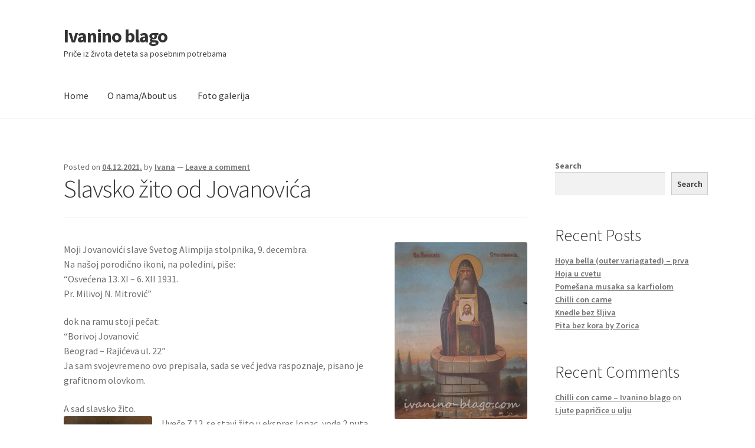

--- FILE ---
content_type: text/html; charset=UTF-8
request_url: https://www.ivanino-blago.com/2021/12/04/slavsko-zito-od-jovanovica/
body_size: 64827
content:
<!doctype html>
<html lang="en-US">
<head>
<meta charset="UTF-8">
<meta name="viewport" content="width=device-width, initial-scale=1">
<link rel="profile" href="http://gmpg.org/xfn/11">
<link rel="pingback" href="https://www.ivanino-blago.com/xmlrpc.php">

<title>Slavsko žito od Jovanovića &#8211; Ivanino blago</title>
<meta name='robots' content='max-image-preview:large' />
<link rel='dns-prefetch' href='//fonts.googleapis.com' />
<link rel="alternate" type="application/rss+xml" title="Ivanino blago &raquo; Feed" href="https://www.ivanino-blago.com/feed/" />
<link rel="alternate" type="application/rss+xml" title="Ivanino blago &raquo; Comments Feed" href="https://www.ivanino-blago.com/comments/feed/" />
<link rel="alternate" type="application/rss+xml" title="Ivanino blago &raquo; Slavsko žito od Jovanovića Comments Feed" href="https://www.ivanino-blago.com/2021/12/04/slavsko-zito-od-jovanovica/feed/" />
<link rel="alternate" title="oEmbed (JSON)" type="application/json+oembed" href="https://www.ivanino-blago.com/wp-json/oembed/1.0/embed?url=https%3A%2F%2Fwww.ivanino-blago.com%2F2021%2F12%2F04%2Fslavsko-zito-od-jovanovica%2F" />
<link rel="alternate" title="oEmbed (XML)" type="text/xml+oembed" href="https://www.ivanino-blago.com/wp-json/oembed/1.0/embed?url=https%3A%2F%2Fwww.ivanino-blago.com%2F2021%2F12%2F04%2Fslavsko-zito-od-jovanovica%2F&#038;format=xml" />
<style id='wp-img-auto-sizes-contain-inline-css'>
img:is([sizes=auto i],[sizes^="auto," i]){contain-intrinsic-size:3000px 1500px}
/*# sourceURL=wp-img-auto-sizes-contain-inline-css */
</style>
<style id='wp-emoji-styles-inline-css'>

	img.wp-smiley, img.emoji {
		display: inline !important;
		border: none !important;
		box-shadow: none !important;
		height: 1em !important;
		width: 1em !important;
		margin: 0 0.07em !important;
		vertical-align: -0.1em !important;
		background: none !important;
		padding: 0 !important;
	}
/*# sourceURL=wp-emoji-styles-inline-css */
</style>
<style id='wp-block-library-inline-css'>
:root{--wp-block-synced-color:#7a00df;--wp-block-synced-color--rgb:122,0,223;--wp-bound-block-color:var(--wp-block-synced-color);--wp-editor-canvas-background:#ddd;--wp-admin-theme-color:#007cba;--wp-admin-theme-color--rgb:0,124,186;--wp-admin-theme-color-darker-10:#006ba1;--wp-admin-theme-color-darker-10--rgb:0,107,160.5;--wp-admin-theme-color-darker-20:#005a87;--wp-admin-theme-color-darker-20--rgb:0,90,135;--wp-admin-border-width-focus:2px}@media (min-resolution:192dpi){:root{--wp-admin-border-width-focus:1.5px}}.wp-element-button{cursor:pointer}:root .has-very-light-gray-background-color{background-color:#eee}:root .has-very-dark-gray-background-color{background-color:#313131}:root .has-very-light-gray-color{color:#eee}:root .has-very-dark-gray-color{color:#313131}:root .has-vivid-green-cyan-to-vivid-cyan-blue-gradient-background{background:linear-gradient(135deg,#00d084,#0693e3)}:root .has-purple-crush-gradient-background{background:linear-gradient(135deg,#34e2e4,#4721fb 50%,#ab1dfe)}:root .has-hazy-dawn-gradient-background{background:linear-gradient(135deg,#faaca8,#dad0ec)}:root .has-subdued-olive-gradient-background{background:linear-gradient(135deg,#fafae1,#67a671)}:root .has-atomic-cream-gradient-background{background:linear-gradient(135deg,#fdd79a,#004a59)}:root .has-nightshade-gradient-background{background:linear-gradient(135deg,#330968,#31cdcf)}:root .has-midnight-gradient-background{background:linear-gradient(135deg,#020381,#2874fc)}:root{--wp--preset--font-size--normal:16px;--wp--preset--font-size--huge:42px}.has-regular-font-size{font-size:1em}.has-larger-font-size{font-size:2.625em}.has-normal-font-size{font-size:var(--wp--preset--font-size--normal)}.has-huge-font-size{font-size:var(--wp--preset--font-size--huge)}.has-text-align-center{text-align:center}.has-text-align-left{text-align:left}.has-text-align-right{text-align:right}.has-fit-text{white-space:nowrap!important}#end-resizable-editor-section{display:none}.aligncenter{clear:both}.items-justified-left{justify-content:flex-start}.items-justified-center{justify-content:center}.items-justified-right{justify-content:flex-end}.items-justified-space-between{justify-content:space-between}.screen-reader-text{border:0;clip-path:inset(50%);height:1px;margin:-1px;overflow:hidden;padding:0;position:absolute;width:1px;word-wrap:normal!important}.screen-reader-text:focus{background-color:#ddd;clip-path:none;color:#444;display:block;font-size:1em;height:auto;left:5px;line-height:normal;padding:15px 23px 14px;text-decoration:none;top:5px;width:auto;z-index:100000}html :where(.has-border-color){border-style:solid}html :where([style*=border-top-color]){border-top-style:solid}html :where([style*=border-right-color]){border-right-style:solid}html :where([style*=border-bottom-color]){border-bottom-style:solid}html :where([style*=border-left-color]){border-left-style:solid}html :where([style*=border-width]){border-style:solid}html :where([style*=border-top-width]){border-top-style:solid}html :where([style*=border-right-width]){border-right-style:solid}html :where([style*=border-bottom-width]){border-bottom-style:solid}html :where([style*=border-left-width]){border-left-style:solid}html :where(img[class*=wp-image-]){height:auto;max-width:100%}:where(figure){margin:0 0 1em}html :where(.is-position-sticky){--wp-admin--admin-bar--position-offset:var(--wp-admin--admin-bar--height,0px)}@media screen and (max-width:600px){html :where(.is-position-sticky){--wp-admin--admin-bar--position-offset:0px}}

/*# sourceURL=wp-block-library-inline-css */
</style><style id='wp-block-archives-inline-css'>
.wp-block-archives{box-sizing:border-box}.wp-block-archives-dropdown label{display:block}
/*# sourceURL=https://www.ivanino-blago.com/wp-includes/blocks/archives/style.min.css */
</style>
<style id='wp-block-categories-inline-css'>
.wp-block-categories{box-sizing:border-box}.wp-block-categories.alignleft{margin-right:2em}.wp-block-categories.alignright{margin-left:2em}.wp-block-categories.wp-block-categories-dropdown.aligncenter{text-align:center}.wp-block-categories .wp-block-categories__label{display:block;width:100%}
/*# sourceURL=https://www.ivanino-blago.com/wp-includes/blocks/categories/style.min.css */
</style>
<style id='wp-block-heading-inline-css'>
h1:where(.wp-block-heading).has-background,h2:where(.wp-block-heading).has-background,h3:where(.wp-block-heading).has-background,h4:where(.wp-block-heading).has-background,h5:where(.wp-block-heading).has-background,h6:where(.wp-block-heading).has-background{padding:1.25em 2.375em}h1.has-text-align-left[style*=writing-mode]:where([style*=vertical-lr]),h1.has-text-align-right[style*=writing-mode]:where([style*=vertical-rl]),h2.has-text-align-left[style*=writing-mode]:where([style*=vertical-lr]),h2.has-text-align-right[style*=writing-mode]:where([style*=vertical-rl]),h3.has-text-align-left[style*=writing-mode]:where([style*=vertical-lr]),h3.has-text-align-right[style*=writing-mode]:where([style*=vertical-rl]),h4.has-text-align-left[style*=writing-mode]:where([style*=vertical-lr]),h4.has-text-align-right[style*=writing-mode]:where([style*=vertical-rl]),h5.has-text-align-left[style*=writing-mode]:where([style*=vertical-lr]),h5.has-text-align-right[style*=writing-mode]:where([style*=vertical-rl]),h6.has-text-align-left[style*=writing-mode]:where([style*=vertical-lr]),h6.has-text-align-right[style*=writing-mode]:where([style*=vertical-rl]){rotate:180deg}
/*# sourceURL=https://www.ivanino-blago.com/wp-includes/blocks/heading/style.min.css */
</style>
<style id='wp-block-latest-comments-inline-css'>
ol.wp-block-latest-comments{box-sizing:border-box;margin-left:0}:where(.wp-block-latest-comments:not([style*=line-height] .wp-block-latest-comments__comment)){line-height:1.1}:where(.wp-block-latest-comments:not([style*=line-height] .wp-block-latest-comments__comment-excerpt p)){line-height:1.8}.has-dates :where(.wp-block-latest-comments:not([style*=line-height])),.has-excerpts :where(.wp-block-latest-comments:not([style*=line-height])){line-height:1.5}.wp-block-latest-comments .wp-block-latest-comments{padding-left:0}.wp-block-latest-comments__comment{list-style:none;margin-bottom:1em}.has-avatars .wp-block-latest-comments__comment{list-style:none;min-height:2.25em}.has-avatars .wp-block-latest-comments__comment .wp-block-latest-comments__comment-excerpt,.has-avatars .wp-block-latest-comments__comment .wp-block-latest-comments__comment-meta{margin-left:3.25em}.wp-block-latest-comments__comment-excerpt p{font-size:.875em;margin:.36em 0 1.4em}.wp-block-latest-comments__comment-date{display:block;font-size:.75em}.wp-block-latest-comments .avatar,.wp-block-latest-comments__comment-avatar{border-radius:1.5em;display:block;float:left;height:2.5em;margin-right:.75em;width:2.5em}.wp-block-latest-comments[class*=-font-size] a,.wp-block-latest-comments[style*=font-size] a{font-size:inherit}
/*# sourceURL=https://www.ivanino-blago.com/wp-includes/blocks/latest-comments/style.min.css */
</style>
<style id='wp-block-latest-posts-inline-css'>
.wp-block-latest-posts{box-sizing:border-box}.wp-block-latest-posts.alignleft{margin-right:2em}.wp-block-latest-posts.alignright{margin-left:2em}.wp-block-latest-posts.wp-block-latest-posts__list{list-style:none}.wp-block-latest-posts.wp-block-latest-posts__list li{clear:both;overflow-wrap:break-word}.wp-block-latest-posts.is-grid{display:flex;flex-wrap:wrap}.wp-block-latest-posts.is-grid li{margin:0 1.25em 1.25em 0;width:100%}@media (min-width:600px){.wp-block-latest-posts.columns-2 li{width:calc(50% - .625em)}.wp-block-latest-posts.columns-2 li:nth-child(2n){margin-right:0}.wp-block-latest-posts.columns-3 li{width:calc(33.33333% - .83333em)}.wp-block-latest-posts.columns-3 li:nth-child(3n){margin-right:0}.wp-block-latest-posts.columns-4 li{width:calc(25% - .9375em)}.wp-block-latest-posts.columns-4 li:nth-child(4n){margin-right:0}.wp-block-latest-posts.columns-5 li{width:calc(20% - 1em)}.wp-block-latest-posts.columns-5 li:nth-child(5n){margin-right:0}.wp-block-latest-posts.columns-6 li{width:calc(16.66667% - 1.04167em)}.wp-block-latest-posts.columns-6 li:nth-child(6n){margin-right:0}}:root :where(.wp-block-latest-posts.is-grid){padding:0}:root :where(.wp-block-latest-posts.wp-block-latest-posts__list){padding-left:0}.wp-block-latest-posts__post-author,.wp-block-latest-posts__post-date{display:block;font-size:.8125em}.wp-block-latest-posts__post-excerpt,.wp-block-latest-posts__post-full-content{margin-bottom:1em;margin-top:.5em}.wp-block-latest-posts__featured-image a{display:inline-block}.wp-block-latest-posts__featured-image img{height:auto;max-width:100%;width:auto}.wp-block-latest-posts__featured-image.alignleft{float:left;margin-right:1em}.wp-block-latest-posts__featured-image.alignright{float:right;margin-left:1em}.wp-block-latest-posts__featured-image.aligncenter{margin-bottom:1em;text-align:center}
/*# sourceURL=https://www.ivanino-blago.com/wp-includes/blocks/latest-posts/style.min.css */
</style>
<style id='wp-block-search-inline-css'>
.wp-block-search__button{margin-left:10px;word-break:normal}.wp-block-search__button.has-icon{line-height:0}.wp-block-search__button svg{height:1.25em;min-height:24px;min-width:24px;width:1.25em;fill:currentColor;vertical-align:text-bottom}:where(.wp-block-search__button){border:1px solid #ccc;padding:6px 10px}.wp-block-search__inside-wrapper{display:flex;flex:auto;flex-wrap:nowrap;max-width:100%}.wp-block-search__label{width:100%}.wp-block-search.wp-block-search__button-only .wp-block-search__button{box-sizing:border-box;display:flex;flex-shrink:0;justify-content:center;margin-left:0;max-width:100%}.wp-block-search.wp-block-search__button-only .wp-block-search__inside-wrapper{min-width:0!important;transition-property:width}.wp-block-search.wp-block-search__button-only .wp-block-search__input{flex-basis:100%;transition-duration:.3s}.wp-block-search.wp-block-search__button-only.wp-block-search__searchfield-hidden,.wp-block-search.wp-block-search__button-only.wp-block-search__searchfield-hidden .wp-block-search__inside-wrapper{overflow:hidden}.wp-block-search.wp-block-search__button-only.wp-block-search__searchfield-hidden .wp-block-search__input{border-left-width:0!important;border-right-width:0!important;flex-basis:0;flex-grow:0;margin:0;min-width:0!important;padding-left:0!important;padding-right:0!important;width:0!important}:where(.wp-block-search__input){appearance:none;border:1px solid #949494;flex-grow:1;font-family:inherit;font-size:inherit;font-style:inherit;font-weight:inherit;letter-spacing:inherit;line-height:inherit;margin-left:0;margin-right:0;min-width:3rem;padding:8px;text-decoration:unset!important;text-transform:inherit}:where(.wp-block-search__button-inside .wp-block-search__inside-wrapper){background-color:#fff;border:1px solid #949494;box-sizing:border-box;padding:4px}:where(.wp-block-search__button-inside .wp-block-search__inside-wrapper) .wp-block-search__input{border:none;border-radius:0;padding:0 4px}:where(.wp-block-search__button-inside .wp-block-search__inside-wrapper) .wp-block-search__input:focus{outline:none}:where(.wp-block-search__button-inside .wp-block-search__inside-wrapper) :where(.wp-block-search__button){padding:4px 8px}.wp-block-search.aligncenter .wp-block-search__inside-wrapper{margin:auto}.wp-block[data-align=right] .wp-block-search.wp-block-search__button-only .wp-block-search__inside-wrapper{float:right}
/*# sourceURL=https://www.ivanino-blago.com/wp-includes/blocks/search/style.min.css */
</style>
<style id='wp-block-search-theme-inline-css'>
.wp-block-search .wp-block-search__label{font-weight:700}.wp-block-search__button{border:1px solid #ccc;padding:.375em .625em}
/*# sourceURL=https://www.ivanino-blago.com/wp-includes/blocks/search/theme.min.css */
</style>
<style id='wp-block-group-inline-css'>
.wp-block-group{box-sizing:border-box}:where(.wp-block-group.wp-block-group-is-layout-constrained){position:relative}
/*# sourceURL=https://www.ivanino-blago.com/wp-includes/blocks/group/style.min.css */
</style>
<style id='wp-block-group-theme-inline-css'>
:where(.wp-block-group.has-background){padding:1.25em 2.375em}
/*# sourceURL=https://www.ivanino-blago.com/wp-includes/blocks/group/theme.min.css */
</style>
<style id='global-styles-inline-css'>
:root{--wp--preset--aspect-ratio--square: 1;--wp--preset--aspect-ratio--4-3: 4/3;--wp--preset--aspect-ratio--3-4: 3/4;--wp--preset--aspect-ratio--3-2: 3/2;--wp--preset--aspect-ratio--2-3: 2/3;--wp--preset--aspect-ratio--16-9: 16/9;--wp--preset--aspect-ratio--9-16: 9/16;--wp--preset--color--black: #000000;--wp--preset--color--cyan-bluish-gray: #abb8c3;--wp--preset--color--white: #ffffff;--wp--preset--color--pale-pink: #f78da7;--wp--preset--color--vivid-red: #cf2e2e;--wp--preset--color--luminous-vivid-orange: #ff6900;--wp--preset--color--luminous-vivid-amber: #fcb900;--wp--preset--color--light-green-cyan: #7bdcb5;--wp--preset--color--vivid-green-cyan: #00d084;--wp--preset--color--pale-cyan-blue: #8ed1fc;--wp--preset--color--vivid-cyan-blue: #0693e3;--wp--preset--color--vivid-purple: #9b51e0;--wp--preset--gradient--vivid-cyan-blue-to-vivid-purple: linear-gradient(135deg,rgb(6,147,227) 0%,rgb(155,81,224) 100%);--wp--preset--gradient--light-green-cyan-to-vivid-green-cyan: linear-gradient(135deg,rgb(122,220,180) 0%,rgb(0,208,130) 100%);--wp--preset--gradient--luminous-vivid-amber-to-luminous-vivid-orange: linear-gradient(135deg,rgb(252,185,0) 0%,rgb(255,105,0) 100%);--wp--preset--gradient--luminous-vivid-orange-to-vivid-red: linear-gradient(135deg,rgb(255,105,0) 0%,rgb(207,46,46) 100%);--wp--preset--gradient--very-light-gray-to-cyan-bluish-gray: linear-gradient(135deg,rgb(238,238,238) 0%,rgb(169,184,195) 100%);--wp--preset--gradient--cool-to-warm-spectrum: linear-gradient(135deg,rgb(74,234,220) 0%,rgb(151,120,209) 20%,rgb(207,42,186) 40%,rgb(238,44,130) 60%,rgb(251,105,98) 80%,rgb(254,248,76) 100%);--wp--preset--gradient--blush-light-purple: linear-gradient(135deg,rgb(255,206,236) 0%,rgb(152,150,240) 100%);--wp--preset--gradient--blush-bordeaux: linear-gradient(135deg,rgb(254,205,165) 0%,rgb(254,45,45) 50%,rgb(107,0,62) 100%);--wp--preset--gradient--luminous-dusk: linear-gradient(135deg,rgb(255,203,112) 0%,rgb(199,81,192) 50%,rgb(65,88,208) 100%);--wp--preset--gradient--pale-ocean: linear-gradient(135deg,rgb(255,245,203) 0%,rgb(182,227,212) 50%,rgb(51,167,181) 100%);--wp--preset--gradient--electric-grass: linear-gradient(135deg,rgb(202,248,128) 0%,rgb(113,206,126) 100%);--wp--preset--gradient--midnight: linear-gradient(135deg,rgb(2,3,129) 0%,rgb(40,116,252) 100%);--wp--preset--font-size--small: 14px;--wp--preset--font-size--medium: 23px;--wp--preset--font-size--large: 26px;--wp--preset--font-size--x-large: 42px;--wp--preset--font-size--normal: 16px;--wp--preset--font-size--huge: 37px;--wp--preset--spacing--20: 0.44rem;--wp--preset--spacing--30: 0.67rem;--wp--preset--spacing--40: 1rem;--wp--preset--spacing--50: 1.5rem;--wp--preset--spacing--60: 2.25rem;--wp--preset--spacing--70: 3.38rem;--wp--preset--spacing--80: 5.06rem;--wp--preset--shadow--natural: 6px 6px 9px rgba(0, 0, 0, 0.2);--wp--preset--shadow--deep: 12px 12px 50px rgba(0, 0, 0, 0.4);--wp--preset--shadow--sharp: 6px 6px 0px rgba(0, 0, 0, 0.2);--wp--preset--shadow--outlined: 6px 6px 0px -3px rgb(255, 255, 255), 6px 6px rgb(0, 0, 0);--wp--preset--shadow--crisp: 6px 6px 0px rgb(0, 0, 0);}:root :where(.is-layout-flow) > :first-child{margin-block-start: 0;}:root :where(.is-layout-flow) > :last-child{margin-block-end: 0;}:root :where(.is-layout-flow) > *{margin-block-start: 24px;margin-block-end: 0;}:root :where(.is-layout-constrained) > :first-child{margin-block-start: 0;}:root :where(.is-layout-constrained) > :last-child{margin-block-end: 0;}:root :where(.is-layout-constrained) > *{margin-block-start: 24px;margin-block-end: 0;}:root :where(.is-layout-flex){gap: 24px;}:root :where(.is-layout-grid){gap: 24px;}body .is-layout-flex{display: flex;}.is-layout-flex{flex-wrap: wrap;align-items: center;}.is-layout-flex > :is(*, div){margin: 0;}body .is-layout-grid{display: grid;}.is-layout-grid > :is(*, div){margin: 0;}.has-black-color{color: var(--wp--preset--color--black) !important;}.has-cyan-bluish-gray-color{color: var(--wp--preset--color--cyan-bluish-gray) !important;}.has-white-color{color: var(--wp--preset--color--white) !important;}.has-pale-pink-color{color: var(--wp--preset--color--pale-pink) !important;}.has-vivid-red-color{color: var(--wp--preset--color--vivid-red) !important;}.has-luminous-vivid-orange-color{color: var(--wp--preset--color--luminous-vivid-orange) !important;}.has-luminous-vivid-amber-color{color: var(--wp--preset--color--luminous-vivid-amber) !important;}.has-light-green-cyan-color{color: var(--wp--preset--color--light-green-cyan) !important;}.has-vivid-green-cyan-color{color: var(--wp--preset--color--vivid-green-cyan) !important;}.has-pale-cyan-blue-color{color: var(--wp--preset--color--pale-cyan-blue) !important;}.has-vivid-cyan-blue-color{color: var(--wp--preset--color--vivid-cyan-blue) !important;}.has-vivid-purple-color{color: var(--wp--preset--color--vivid-purple) !important;}.has-black-background-color{background-color: var(--wp--preset--color--black) !important;}.has-cyan-bluish-gray-background-color{background-color: var(--wp--preset--color--cyan-bluish-gray) !important;}.has-white-background-color{background-color: var(--wp--preset--color--white) !important;}.has-pale-pink-background-color{background-color: var(--wp--preset--color--pale-pink) !important;}.has-vivid-red-background-color{background-color: var(--wp--preset--color--vivid-red) !important;}.has-luminous-vivid-orange-background-color{background-color: var(--wp--preset--color--luminous-vivid-orange) !important;}.has-luminous-vivid-amber-background-color{background-color: var(--wp--preset--color--luminous-vivid-amber) !important;}.has-light-green-cyan-background-color{background-color: var(--wp--preset--color--light-green-cyan) !important;}.has-vivid-green-cyan-background-color{background-color: var(--wp--preset--color--vivid-green-cyan) !important;}.has-pale-cyan-blue-background-color{background-color: var(--wp--preset--color--pale-cyan-blue) !important;}.has-vivid-cyan-blue-background-color{background-color: var(--wp--preset--color--vivid-cyan-blue) !important;}.has-vivid-purple-background-color{background-color: var(--wp--preset--color--vivid-purple) !important;}.has-black-border-color{border-color: var(--wp--preset--color--black) !important;}.has-cyan-bluish-gray-border-color{border-color: var(--wp--preset--color--cyan-bluish-gray) !important;}.has-white-border-color{border-color: var(--wp--preset--color--white) !important;}.has-pale-pink-border-color{border-color: var(--wp--preset--color--pale-pink) !important;}.has-vivid-red-border-color{border-color: var(--wp--preset--color--vivid-red) !important;}.has-luminous-vivid-orange-border-color{border-color: var(--wp--preset--color--luminous-vivid-orange) !important;}.has-luminous-vivid-amber-border-color{border-color: var(--wp--preset--color--luminous-vivid-amber) !important;}.has-light-green-cyan-border-color{border-color: var(--wp--preset--color--light-green-cyan) !important;}.has-vivid-green-cyan-border-color{border-color: var(--wp--preset--color--vivid-green-cyan) !important;}.has-pale-cyan-blue-border-color{border-color: var(--wp--preset--color--pale-cyan-blue) !important;}.has-vivid-cyan-blue-border-color{border-color: var(--wp--preset--color--vivid-cyan-blue) !important;}.has-vivid-purple-border-color{border-color: var(--wp--preset--color--vivid-purple) !important;}.has-vivid-cyan-blue-to-vivid-purple-gradient-background{background: var(--wp--preset--gradient--vivid-cyan-blue-to-vivid-purple) !important;}.has-light-green-cyan-to-vivid-green-cyan-gradient-background{background: var(--wp--preset--gradient--light-green-cyan-to-vivid-green-cyan) !important;}.has-luminous-vivid-amber-to-luminous-vivid-orange-gradient-background{background: var(--wp--preset--gradient--luminous-vivid-amber-to-luminous-vivid-orange) !important;}.has-luminous-vivid-orange-to-vivid-red-gradient-background{background: var(--wp--preset--gradient--luminous-vivid-orange-to-vivid-red) !important;}.has-very-light-gray-to-cyan-bluish-gray-gradient-background{background: var(--wp--preset--gradient--very-light-gray-to-cyan-bluish-gray) !important;}.has-cool-to-warm-spectrum-gradient-background{background: var(--wp--preset--gradient--cool-to-warm-spectrum) !important;}.has-blush-light-purple-gradient-background{background: var(--wp--preset--gradient--blush-light-purple) !important;}.has-blush-bordeaux-gradient-background{background: var(--wp--preset--gradient--blush-bordeaux) !important;}.has-luminous-dusk-gradient-background{background: var(--wp--preset--gradient--luminous-dusk) !important;}.has-pale-ocean-gradient-background{background: var(--wp--preset--gradient--pale-ocean) !important;}.has-electric-grass-gradient-background{background: var(--wp--preset--gradient--electric-grass) !important;}.has-midnight-gradient-background{background: var(--wp--preset--gradient--midnight) !important;}.has-small-font-size{font-size: var(--wp--preset--font-size--small) !important;}.has-medium-font-size{font-size: var(--wp--preset--font-size--medium) !important;}.has-large-font-size{font-size: var(--wp--preset--font-size--large) !important;}.has-x-large-font-size{font-size: var(--wp--preset--font-size--x-large) !important;}
/*# sourceURL=global-styles-inline-css */
</style>

<style id='classic-theme-styles-inline-css'>
/*! This file is auto-generated */
.wp-block-button__link{color:#fff;background-color:#32373c;border-radius:9999px;box-shadow:none;text-decoration:none;padding:calc(.667em + 2px) calc(1.333em + 2px);font-size:1.125em}.wp-block-file__button{background:#32373c;color:#fff;text-decoration:none}
/*# sourceURL=/wp-includes/css/classic-themes.min.css */
</style>
<link rel='stylesheet' id='storefront-gutenberg-blocks-css' href='https://www.ivanino-blago.com/wp-content/themes/storefront/assets/css/base/gutenberg-blocks.css?ver=4.6.2' media='all' />
<style id='storefront-gutenberg-blocks-inline-css'>

				.wp-block-button__link:not(.has-text-color) {
					color: #333333;
				}

				.wp-block-button__link:not(.has-text-color):hover,
				.wp-block-button__link:not(.has-text-color):focus,
				.wp-block-button__link:not(.has-text-color):active {
					color: #333333;
				}

				.wp-block-button__link:not(.has-background) {
					background-color: #eeeeee;
				}

				.wp-block-button__link:not(.has-background):hover,
				.wp-block-button__link:not(.has-background):focus,
				.wp-block-button__link:not(.has-background):active {
					border-color: #d5d5d5;
					background-color: #d5d5d5;
				}

				.wc-block-grid__products .wc-block-grid__product .wp-block-button__link {
					background-color: #eeeeee;
					border-color: #eeeeee;
					color: #333333;
				}

				.wp-block-quote footer,
				.wp-block-quote cite,
				.wp-block-quote__citation {
					color: #6d6d6d;
				}

				.wp-block-pullquote cite,
				.wp-block-pullquote footer,
				.wp-block-pullquote__citation {
					color: #6d6d6d;
				}

				.wp-block-image figcaption {
					color: #6d6d6d;
				}

				.wp-block-separator.is-style-dots::before {
					color: #333333;
				}

				.wp-block-file a.wp-block-file__button {
					color: #333333;
					background-color: #eeeeee;
					border-color: #eeeeee;
				}

				.wp-block-file a.wp-block-file__button:hover,
				.wp-block-file a.wp-block-file__button:focus,
				.wp-block-file a.wp-block-file__button:active {
					color: #333333;
					background-color: #d5d5d5;
				}

				.wp-block-code,
				.wp-block-preformatted pre {
					color: #6d6d6d;
				}

				.wp-block-table:not( .has-background ):not( .is-style-stripes ) tbody tr:nth-child(2n) td {
					background-color: #fdfdfd;
				}

				.wp-block-cover .wp-block-cover__inner-container h1:not(.has-text-color),
				.wp-block-cover .wp-block-cover__inner-container h2:not(.has-text-color),
				.wp-block-cover .wp-block-cover__inner-container h3:not(.has-text-color),
				.wp-block-cover .wp-block-cover__inner-container h4:not(.has-text-color),
				.wp-block-cover .wp-block-cover__inner-container h5:not(.has-text-color),
				.wp-block-cover .wp-block-cover__inner-container h6:not(.has-text-color) {
					color: #000000;
				}

				div.wc-block-components-price-slider__range-input-progress,
				.rtl .wc-block-components-price-slider__range-input-progress {
					--range-color: #7f54b3;
				}

				/* Target only IE11 */
				@media all and (-ms-high-contrast: none), (-ms-high-contrast: active) {
					.wc-block-components-price-slider__range-input-progress {
						background: #7f54b3;
					}
				}

				.wc-block-components-button:not(.is-link) {
					background-color: #333333;
					color: #ffffff;
				}

				.wc-block-components-button:not(.is-link):hover,
				.wc-block-components-button:not(.is-link):focus,
				.wc-block-components-button:not(.is-link):active {
					background-color: #1a1a1a;
					color: #ffffff;
				}

				.wc-block-components-button:not(.is-link):disabled {
					background-color: #333333;
					color: #ffffff;
				}

				.wc-block-cart__submit-container {
					background-color: #ffffff;
				}

				.wc-block-cart__submit-container::before {
					color: rgba(220,220,220,0.5);
				}

				.wc-block-components-order-summary-item__quantity {
					background-color: #ffffff;
					border-color: #6d6d6d;
					box-shadow: 0 0 0 2px #ffffff;
					color: #6d6d6d;
				}
			
/*# sourceURL=storefront-gutenberg-blocks-inline-css */
</style>
<link rel='stylesheet' id='storefront-style-css' href='https://www.ivanino-blago.com/wp-content/themes/storefront/style.css?ver=4.6.2' media='all' />
<style id='storefront-style-inline-css'>

			.main-navigation ul li a,
			.site-title a,
			ul.menu li a,
			.site-branding h1 a,
			button.menu-toggle,
			button.menu-toggle:hover,
			.handheld-navigation .dropdown-toggle {
				color: #333333;
			}

			button.menu-toggle,
			button.menu-toggle:hover {
				border-color: #333333;
			}

			.main-navigation ul li a:hover,
			.main-navigation ul li:hover > a,
			.site-title a:hover,
			.site-header ul.menu li.current-menu-item > a {
				color: #747474;
			}

			table:not( .has-background ) th {
				background-color: #f8f8f8;
			}

			table:not( .has-background ) tbody td {
				background-color: #fdfdfd;
			}

			table:not( .has-background ) tbody tr:nth-child(2n) td,
			fieldset,
			fieldset legend {
				background-color: #fbfbfb;
			}

			.site-header,
			.secondary-navigation ul ul,
			.main-navigation ul.menu > li.menu-item-has-children:after,
			.secondary-navigation ul.menu ul,
			.storefront-handheld-footer-bar,
			.storefront-handheld-footer-bar ul li > a,
			.storefront-handheld-footer-bar ul li.search .site-search,
			button.menu-toggle,
			button.menu-toggle:hover {
				background-color: #ffffff;
			}

			p.site-description,
			.site-header,
			.storefront-handheld-footer-bar {
				color: #404040;
			}

			button.menu-toggle:after,
			button.menu-toggle:before,
			button.menu-toggle span:before {
				background-color: #333333;
			}

			h1, h2, h3, h4, h5, h6, .wc-block-grid__product-title {
				color: #333333;
			}

			.widget h1 {
				border-bottom-color: #333333;
			}

			body,
			.secondary-navigation a {
				color: #6d6d6d;
			}

			.widget-area .widget a,
			.hentry .entry-header .posted-on a,
			.hentry .entry-header .post-author a,
			.hentry .entry-header .post-comments a,
			.hentry .entry-header .byline a {
				color: #727272;
			}

			a {
				color: #7f54b3;
			}

			a:focus,
			button:focus,
			.button.alt:focus,
			input:focus,
			textarea:focus,
			input[type="button"]:focus,
			input[type="reset"]:focus,
			input[type="submit"]:focus,
			input[type="email"]:focus,
			input[type="tel"]:focus,
			input[type="url"]:focus,
			input[type="password"]:focus,
			input[type="search"]:focus {
				outline-color: #7f54b3;
			}

			button, input[type="button"], input[type="reset"], input[type="submit"], .button, .widget a.button {
				background-color: #eeeeee;
				border-color: #eeeeee;
				color: #333333;
			}

			button:hover, input[type="button"]:hover, input[type="reset"]:hover, input[type="submit"]:hover, .button:hover, .widget a.button:hover {
				background-color: #d5d5d5;
				border-color: #d5d5d5;
				color: #333333;
			}

			button.alt, input[type="button"].alt, input[type="reset"].alt, input[type="submit"].alt, .button.alt, .widget-area .widget a.button.alt {
				background-color: #333333;
				border-color: #333333;
				color: #ffffff;
			}

			button.alt:hover, input[type="button"].alt:hover, input[type="reset"].alt:hover, input[type="submit"].alt:hover, .button.alt:hover, .widget-area .widget a.button.alt:hover {
				background-color: #1a1a1a;
				border-color: #1a1a1a;
				color: #ffffff;
			}

			.pagination .page-numbers li .page-numbers.current {
				background-color: #e6e6e6;
				color: #636363;
			}

			#comments .comment-list .comment-content .comment-text {
				background-color: #f8f8f8;
			}

			.site-footer {
				background-color: #f0f0f0;
				color: #6d6d6d;
			}

			.site-footer a:not(.button):not(.components-button) {
				color: #333333;
			}

			.site-footer .storefront-handheld-footer-bar a:not(.button):not(.components-button) {
				color: #333333;
			}

			.site-footer h1, .site-footer h2, .site-footer h3, .site-footer h4, .site-footer h5, .site-footer h6, .site-footer .widget .widget-title, .site-footer .widget .widgettitle {
				color: #333333;
			}

			.page-template-template-homepage.has-post-thumbnail .type-page.has-post-thumbnail .entry-title {
				color: #000000;
			}

			.page-template-template-homepage.has-post-thumbnail .type-page.has-post-thumbnail .entry-content {
				color: #000000;
			}

			@media screen and ( min-width: 768px ) {
				.secondary-navigation ul.menu a:hover {
					color: #595959;
				}

				.secondary-navigation ul.menu a {
					color: #404040;
				}

				.main-navigation ul.menu ul.sub-menu,
				.main-navigation ul.nav-menu ul.children {
					background-color: #f0f0f0;
				}

				.site-header {
					border-bottom-color: #f0f0f0;
				}
			}
/*# sourceURL=storefront-style-inline-css */
</style>
<link rel='stylesheet' id='storefront-icons-css' href='https://www.ivanino-blago.com/wp-content/themes/storefront/assets/css/base/icons.css?ver=4.6.2' media='all' />
<link rel='stylesheet' id='storefront-fonts-css' href='https://fonts.googleapis.com/css?family=Source+Sans+Pro%3A400%2C300%2C300italic%2C400italic%2C600%2C700%2C900&#038;subset=latin%2Clatin-ext&#038;ver=4.6.2' media='all' />
<link rel="https://api.w.org/" href="https://www.ivanino-blago.com/wp-json/" /><link rel="alternate" title="JSON" type="application/json" href="https://www.ivanino-blago.com/wp-json/wp/v2/posts/5091" /><link rel="EditURI" type="application/rsd+xml" title="RSD" href="https://www.ivanino-blago.com/xmlrpc.php?rsd" />
<meta name="generator" content="WordPress 6.9" />
<link rel="canonical" href="https://www.ivanino-blago.com/2021/12/04/slavsko-zito-od-jovanovica/" />
<link rel='shortlink' href='https://www.ivanino-blago.com/?p=5091' />
		<script type="text/javascript">
			var _statcounter = _statcounter || [];
			_statcounter.push({"tags": {"author": "janavi"}});
		</script>
		</head>

<body class="wp-singular post-template-default single single-post postid-5091 single-format-standard wp-embed-responsive wp-theme-storefront no-wc-breadcrumb storefront-align-wide right-sidebar">



<div id="page" class="hfeed site">
	
	<header id="masthead" class="site-header" role="banner" style="">

		<div class="col-full">		<a class="skip-link screen-reader-text" href="#site-navigation">Skip to navigation</a>
		<a class="skip-link screen-reader-text" href="#content">Skip to content</a>
				<div class="site-branding">
			<div class="beta site-title"><a href="https://www.ivanino-blago.com/" rel="home">Ivanino blago</a></div><p class="site-description">Priče iz života deteta sa posebnim potrebama</p>		</div>
		</div><div class="storefront-primary-navigation"><div class="col-full">		<nav id="site-navigation" class="main-navigation" role="navigation" aria-label="Primary Navigation">
		<button id="site-navigation-menu-toggle" class="menu-toggle" aria-controls="site-navigation" aria-expanded="false"><span>Menu</span></button>
			<div class="menu"><ul>
<li ><a href="https://www.ivanino-blago.com/">Home</a></li><li class="page_item page-item-166"><a href="https://www.ivanino-blago.com/o-nama/">O nama/About us</a></li>
<li class="page_item page-item-165"><a href="https://www.ivanino-blago.com/foto-galerija/">Foto galerija</a></li>
</ul></div>
<div class="menu"><ul>
<li ><a href="https://www.ivanino-blago.com/">Home</a></li><li class="page_item page-item-166"><a href="https://www.ivanino-blago.com/o-nama/">O nama/About us</a></li>
<li class="page_item page-item-165"><a href="https://www.ivanino-blago.com/foto-galerija/">Foto galerija</a></li>
</ul></div>
		</nav><!-- #site-navigation -->
		</div></div>
	</header><!-- #masthead -->

	
	<div id="content" class="site-content" tabindex="-1">
		<div class="col-full">

		
	<div id="primary" class="content-area">
		<main id="main" class="site-main" role="main">

		
<article id="post-5091" class="post-5091 post type-post status-publish format-standard hentry category-recepti-express-domacice tag-ikona tag-orasi tag-slatko tag-slava tag-zito">

			<header class="entry-header">
		
			<span class="posted-on">Posted on <a href="https://www.ivanino-blago.com/2021/12/04/slavsko-zito-od-jovanovica/" rel="bookmark"><time class="entry-date published updated" datetime="2021-12-04T20:37:28+02:00">04.12.2021.</time></a></span> <span class="post-author">by <a href="https://www.ivanino-blago.com/author/janavi/" rel="author">Ivana</a></span> <span class="post-comments">&mdash; <a href="https://www.ivanino-blago.com/2021/12/04/slavsko-zito-od-jovanovica/#respond">Leave a comment</a></span><h1 class="entry-title">Slavsko žito od Jovanovića</h1>		</header><!-- .entry-header -->
				<div class="entry-content">
		<p><img fetchpriority="high" decoding="async" class="alignright size-medium wp-image-5285" src="https://www.ivanino-blago.com/wp-content/uploads/2021/12/zito00-225x300.jpg" alt="" width="225" height="300" />Moji Jovanovići slave Svetog Alimpija stolpnika, 9. decembra.<br />
Na našoj porodično ikoni, na poleđini, piše:<br />
&#8220;Osvećena 13. XI &#8211; 6. XII 1931.<br />
Pr. Milivoj N. Mitrović&#8221;</p>
<p>dok na ramu stoji pečat:<br />
&#8220;Borivoj Jovanović<br />
Beograd &#8211; Rajićeva ul. 22&#8221;<br />
Ja sam svojevremeno ovo prepisala, sada se već jedva raspoznaje, pisano je grafitnom olovkom.</p>
<p>A sad slavsko žito.<br />
<img decoding="async" class="alignleft wp-image-5287 size-thumbnail" src="https://www.ivanino-blago.com/wp-content/uploads/2021/12/zito01-150x150.jpg" alt="" width="150" height="150" />Uveče 7.12. se stavi žito u ekspres lonac, vode 2 puta koliko ima žita (po visini). Kad lonac propišti, skine se sa šporeta, umota u ćebad, jorgane i perjane jastuke i ostavi da stoji do sutra.<br />
Sutradan, 8.12. popodne (skoro 24h stajanja) žito je obično još toplo. Otvori se i rasprostre po čaršavu, da se osuši, ako je ostalo tečnosti. Ovo prvenstveno zavisi od žita.<br />
Kad se malo prosuši (što je suvlje, biće bolje žito) samelje se dvaput na mašini za meso.<br />
Prvo mlevenje je lako, dok je drugo malo &#8220;tricky&#8221; jer je lepljivo. Ja sad imam električnu mašinu za mlevenje mesa pa je daleko lakše.</p>
<p>Kad meljete drugi put žito stavite u veliku šerpu da biste mogli lakše da pomešate sa ostalim sastojcima.</p>
<p>A ostali sastojci su:<br />
koliko je bilo nekuvanog <strong>žita,</strong><br />
toliko mlevenih <strong>oraha</strong> i<br />
toliko prah <strong>šećera.</strong><br />
Znači, ako ste kuvali 500g žita (što je za potrebe našeg slavskog veselja bilo uvek sasvim dovoljno) onda treba i 500g mlevenih oraha i 500g prah šećera.</p>
<p><img decoding="async" class="alignright wp-image-5293 size-thumbnail" src="https://www.ivanino-blago.com/wp-content/uploads/2021/12/zito04-150x150.jpg" alt="" width="150" height="150" />Kad dodajete šećer smesa postaje &#8220;tanja&#8221; i lakša za mešenje, kad dodajete orahe ona se zgušnjava. Mešenje se &#8220;radi&#8221; rukama. Nemojte odmah staviti sve orahe i sav šećer nego dodajte malo po malo od oba sastojka.<br />
Možete, ako ne volite mnogo slatko žito i da malo smanjite količinu šećera. Probajte. Možete dodati i vanilin šećer ako volite, ali njega nema u našem originalnom starisnkom porodičnom receptu.</p>
<p>Kad sve izmešate, onda je potrebno dodati muškatno orašče. Ovo opet po ukusu. Najbolje je da se koristi ceo oraščić i da se izrenda onom malom rendicom. Njega stavljate opet po ukusu, ali otprilike pola oraščeta će biti dovoljno. Vodite računa da je već mleveni muškatni orašćić blažeg ukusa neko ovaj ceo kojeg sami rendate. Svakako usput probajte.</p>
<p>Kad ste sve lepo izmešali, oblikujete &#8220;brdašce&#8221; na kristalnoj ili kakvoj drugoj tacni, sve rukama tapkajući. Preko njega kroz cediljku obilno pospete prah šećer, on treba da podseća na sneg.<br />
Nakon toga se stavlja u frižider gde čeka sutradan.<br />
Do sutradan će žito upiti šećer koji je posut odozgo, stvoriće se kao staklena ledena korica, pa ćete pred služenje dodati još šećera.</p>
<p><img loading="lazy" decoding="async" class="alignnone wp-image-5295 size-large" src="https://www.ivanino-blago.com/wp-content/uploads/2021/12/zito07-1024x576.jpg" alt="" width="620" height="349" /></p>
		</div><!-- .entry-content -->
		
		<aside class="entry-taxonomy">
						<div class="cat-links">
				Category: <a href="https://www.ivanino-blago.com/category/recepti-express-domacice/" rel="category tag">Recepti express domaćice</a>			</div>
			
						<div class="tags-links">
				Tags: <a href="https://www.ivanino-blago.com/tag/ikona/" rel="tag">ikona</a>, <a href="https://www.ivanino-blago.com/tag/orasi/" rel="tag">orasi</a>, <a href="https://www.ivanino-blago.com/tag/slatko/" rel="tag">slatko</a>, <a href="https://www.ivanino-blago.com/tag/slava/" rel="tag">Slava</a>, <a href="https://www.ivanino-blago.com/tag/zito/" rel="tag">žito</a>			</div>
					</aside>

		<nav id="post-navigation" class="navigation post-navigation" role="navigation" aria-label="Post Navigation"><h2 class="screen-reader-text">Post navigation</h2><div class="nav-links"><div class="nav-previous"><a href="https://www.ivanino-blago.com/2021/01/17/tatjana-jovic-svakodnevica-odrasle-osobe-sa-intelektualnim-teskocama/" rel="prev"><span class="screen-reader-text">Previous post: </span>Tatjana Jović: Svakodnevica odrasle osobe sa intelektualnim teškoćama</a></div><div class="nav-next"><a href="https://www.ivanino-blago.com/2022/03/06/salata-od-leblebija/" rel="next"><span class="screen-reader-text">Next post: </span>Salata od leblebija</a></div></div></nav>
<section id="comments" class="comments-area" aria-label="Post Comments">

		<div id="respond" class="comment-respond">
		<span id="reply-title" class="gamma comment-reply-title">Leave a Reply <small><a rel="nofollow" id="cancel-comment-reply-link" href="/2021/12/04/slavsko-zito-od-jovanovica/#respond" style="display:none;">Cancel reply</a></small></span><form action="https://www.ivanino-blago.com/wp-comments-post.php" method="post" id="commentform" class="comment-form"><p class="comment-notes"><span id="email-notes">Your email address will not be published.</span> <span class="required-field-message">Required fields are marked <span class="required">*</span></span></p><p class="comment-form-comment"><label for="comment">Comment <span class="required">*</span></label> <textarea id="comment" name="comment" cols="45" rows="8" maxlength="65525" required></textarea></p><p class="comment-form-author"><label for="author">Name <span class="required">*</span></label> <input id="author" name="author" type="text" value="" size="30" maxlength="245" autocomplete="name" required /></p>
<p class="comment-form-email"><label for="email">Email <span class="required">*</span></label> <input id="email" name="email" type="email" value="" size="30" maxlength="100" aria-describedby="email-notes" autocomplete="email" required /></p>
<p class="comment-form-url"><label for="url">Website</label> <input id="url" name="url" type="url" value="" size="30" maxlength="200" autocomplete="url" /></p>
<p class="form-submit"><input name="submit" type="submit" id="submit" class="submit" value="Post Comment" /> <input type='hidden' name='comment_post_ID' value='5091' id='comment_post_ID' />
<input type='hidden' name='comment_parent' id='comment_parent' value='0' />
</p><p style="display: none;"><input type="hidden" id="akismet_comment_nonce" name="akismet_comment_nonce" value="6251009282" /></p><p style="display: none !important;" class="akismet-fields-container" data-prefix="ak_"><label>&#916;<textarea name="ak_hp_textarea" cols="45" rows="8" maxlength="100"></textarea></label><input type="hidden" id="ak_js_1" name="ak_js" value="65"/><script>document.getElementById( "ak_js_1" ).setAttribute( "value", ( new Date() ).getTime() );</script></p></form>	</div><!-- #respond -->
	
</section><!-- #comments -->

</article><!-- #post-## -->

		</main><!-- #main -->
	</div><!-- #primary -->


<div id="secondary" class="widget-area" role="complementary">
	<div id="block-2" class="widget widget_block widget_search"><form role="search" method="get" action="https://www.ivanino-blago.com/" class="wp-block-search__button-outside wp-block-search__text-button wp-block-search"    ><label class="wp-block-search__label" for="wp-block-search__input-1" >Search</label><div class="wp-block-search__inside-wrapper" ><input class="wp-block-search__input" id="wp-block-search__input-1" placeholder="" value="" type="search" name="s" required /><button aria-label="Search" class="wp-block-search__button wp-element-button" type="submit" >Search</button></div></form></div><div id="block-3" class="widget widget_block"><div class="wp-block-group"><div class="wp-block-group__inner-container is-layout-flow wp-block-group-is-layout-flow"><h2 class="wp-block-heading">Recent Posts</h2><ul class="wp-block-latest-posts__list wp-block-latest-posts"><li><a class="wp-block-latest-posts__post-title" href="https://www.ivanino-blago.com/2023/07/08/hoya-bella-outer-variagated-prva-hoja-u-cvetu/">Hoya bella (outer variagated) &#8211; prva Hoja u cvetu</a></li>
<li><a class="wp-block-latest-posts__post-title" href="https://www.ivanino-blago.com/2022/08/09/pomesana-musaka-sa-karfiolom/">Pomešana musaka sa karfiolom</a></li>
<li><a class="wp-block-latest-posts__post-title" href="https://www.ivanino-blago.com/2022/08/08/chilli-con-carne/">Chilli con carne</a></li>
<li><a class="wp-block-latest-posts__post-title" href="https://www.ivanino-blago.com/2022/08/04/knedle-bez-sljiva/">Knedle bez šljiva</a></li>
<li><a class="wp-block-latest-posts__post-title" href="https://www.ivanino-blago.com/2022/08/03/pita-bez-kora-by-zorica/">Pita bez kora by Zorica</a></li>
</ul></div></div></div><div id="block-4" class="widget widget_block"><div class="wp-block-group"><div class="wp-block-group__inner-container is-layout-flow wp-block-group-is-layout-flow"><h2 class="wp-block-heading">Recent Comments</h2><ol class="wp-block-latest-comments"><li class="wp-block-latest-comments__comment"><article><footer class="wp-block-latest-comments__comment-meta"><a class="wp-block-latest-comments__comment-author" href="https://www.ivanino-blago.com/2022/08/08/chilli-con-carne/">Chilli con carne &#8211; Ivanino blago</a> on <a class="wp-block-latest-comments__comment-link" href="https://www.ivanino-blago.com/2022/07/18/ljute-papricice-u-ulju/#comment-4226">Ljute papričice u ulju</a></footer></article></li><li class="wp-block-latest-comments__comment"><article><footer class="wp-block-latest-comments__comment-meta"><a class="wp-block-latest-comments__comment-author" href="https://www.ivanino-blago.com/2022/07/23/hoya-carnosa-krimson-queen/">Hoya carnosa &#8216;Krimson Queen&#8217; &#8211; Ivanino blago</a> on <a class="wp-block-latest-comments__comment-link" href="https://www.ivanino-blago.com/2022/07/19/hoya-carnosa-krimson-princess/#comment-4229">Hoya carnosa &#8216;Krimson Princess&#8217;</a></footer></article></li><li class="wp-block-latest-comments__comment"><article><footer class="wp-block-latest-comments__comment-meta"><a class="wp-block-latest-comments__comment-author" href="https://www.ivanino-blago.com/2022/07/23/hoya-carnosa-krimson-queen/">Hoya carnosa &#8216;Krimson Queen&#8217; &#8211; Ivanino blago</a> on <a class="wp-block-latest-comments__comment-link" href="https://www.ivanino-blago.com/2022/07/17/hoya-carnosa/#comment-4228">Hoya carnosa</a></footer></article></li><li class="wp-block-latest-comments__comment"><article><footer class="wp-block-latest-comments__comment-meta"><a class="wp-block-latest-comments__comment-author" href="https://www.ivanino-blago.com/2022/07/19/hoya-carnosa-krimson-princess/">Hoya carnosa &#8216;Krimson Princess&#8217; &#8211; Ivanino blago</a> on <a class="wp-block-latest-comments__comment-link" href="https://www.ivanino-blago.com/2022/07/17/hoya-carnosa/#comment-4227">Hoya carnosa</a></footer></article></li><li class="wp-block-latest-comments__comment"><article><footer class="wp-block-latest-comments__comment-meta"><span class="wp-block-latest-comments__comment-author">marko</span> on <a class="wp-block-latest-comments__comment-link" href="https://www.ivanino-blago.com/o-nama/#comment-29">O nama/About us</a></footer></article></li></ol></div></div></div><div id="block-5" class="widget widget_block"><div class="wp-block-group"><div class="wp-block-group__inner-container is-layout-flow wp-block-group-is-layout-flow"><h2 class="wp-block-heading">Archives</h2><ul class="wp-block-archives-list wp-block-archives">	<li><a href='https://www.ivanino-blago.com/2023/07/'>July 2023</a></li>
	<li><a href='https://www.ivanino-blago.com/2022/08/'>August 2022</a></li>
	<li><a href='https://www.ivanino-blago.com/2022/07/'>July 2022</a></li>
	<li><a href='https://www.ivanino-blago.com/2022/03/'>March 2022</a></li>
	<li><a href='https://www.ivanino-blago.com/2021/12/'>December 2021</a></li>
	<li><a href='https://www.ivanino-blago.com/2021/01/'>January 2021</a></li>
	<li><a href='https://www.ivanino-blago.com/2020/01/'>January 2020</a></li>
	<li><a href='https://www.ivanino-blago.com/2019/12/'>December 2019</a></li>
	<li><a href='https://www.ivanino-blago.com/2017/07/'>July 2017</a></li>
	<li><a href='https://www.ivanino-blago.com/2016/06/'>June 2016</a></li>
	<li><a href='https://www.ivanino-blago.com/2016/05/'>May 2016</a></li>
	<li><a href='https://www.ivanino-blago.com/2016/03/'>March 2016</a></li>
	<li><a href='https://www.ivanino-blago.com/2016/02/'>February 2016</a></li>
	<li><a href='https://www.ivanino-blago.com/2015/10/'>October 2015</a></li>
	<li><a href='https://www.ivanino-blago.com/2015/09/'>September 2015</a></li>
	<li><a href='https://www.ivanino-blago.com/2015/01/'>January 2015</a></li>
	<li><a href='https://www.ivanino-blago.com/2014/12/'>December 2014</a></li>
	<li><a href='https://www.ivanino-blago.com/2014/01/'>January 2014</a></li>
	<li><a href='https://www.ivanino-blago.com/2013/12/'>December 2013</a></li>
	<li><a href='https://www.ivanino-blago.com/2013/11/'>November 2013</a></li>
	<li><a href='https://www.ivanino-blago.com/2013/06/'>June 2013</a></li>
	<li><a href='https://www.ivanino-blago.com/2013/04/'>April 2013</a></li>
	<li><a href='https://www.ivanino-blago.com/2013/03/'>March 2013</a></li>
	<li><a href='https://www.ivanino-blago.com/2013/02/'>February 2013</a></li>
	<li><a href='https://www.ivanino-blago.com/2013/01/'>January 2013</a></li>
	<li><a href='https://www.ivanino-blago.com/2012/12/'>December 2012</a></li>
	<li><a href='https://www.ivanino-blago.com/2012/11/'>November 2012</a></li>
	<li><a href='https://www.ivanino-blago.com/2012/10/'>October 2012</a></li>
	<li><a href='https://www.ivanino-blago.com/2012/09/'>September 2012</a></li>
	<li><a href='https://www.ivanino-blago.com/2012/08/'>August 2012</a></li>
	<li><a href='https://www.ivanino-blago.com/2012/06/'>June 2012</a></li>
	<li><a href='https://www.ivanino-blago.com/2012/05/'>May 2012</a></li>
	<li><a href='https://www.ivanino-blago.com/2012/04/'>April 2012</a></li>
	<li><a href='https://www.ivanino-blago.com/2012/03/'>March 2012</a></li>
	<li><a href='https://www.ivanino-blago.com/2012/02/'>February 2012</a></li>
	<li><a href='https://www.ivanino-blago.com/2012/01/'>January 2012</a></li>
	<li><a href='https://www.ivanino-blago.com/2011/12/'>December 2011</a></li>
	<li><a href='https://www.ivanino-blago.com/2011/11/'>November 2011</a></li>
	<li><a href='https://www.ivanino-blago.com/2011/10/'>October 2011</a></li>
	<li><a href='https://www.ivanino-blago.com/2011/09/'>September 2011</a></li>
	<li><a href='https://www.ivanino-blago.com/2011/08/'>August 2011</a></li>
	<li><a href='https://www.ivanino-blago.com/2011/07/'>July 2011</a></li>
	<li><a href='https://www.ivanino-blago.com/2011/06/'>June 2011</a></li>
	<li><a href='https://www.ivanino-blago.com/2011/05/'>May 2011</a></li>
	<li><a href='https://www.ivanino-blago.com/2011/04/'>April 2011</a></li>
	<li><a href='https://www.ivanino-blago.com/2011/03/'>March 2011</a></li>
	<li><a href='https://www.ivanino-blago.com/2011/02/'>February 2011</a></li>
	<li><a href='https://www.ivanino-blago.com/2011/01/'>January 2011</a></li>
	<li><a href='https://www.ivanino-blago.com/2010/12/'>December 2010</a></li>
	<li><a href='https://www.ivanino-blago.com/2010/11/'>November 2010</a></li>
	<li><a href='https://www.ivanino-blago.com/2010/10/'>October 2010</a></li>
	<li><a href='https://www.ivanino-blago.com/2010/09/'>September 2010</a></li>
	<li><a href='https://www.ivanino-blago.com/2010/08/'>August 2010</a></li>
	<li><a href='https://www.ivanino-blago.com/2010/06/'>June 2010</a></li>
	<li><a href='https://www.ivanino-blago.com/2010/05/'>May 2010</a></li>
	<li><a href='https://www.ivanino-blago.com/2010/04/'>April 2010</a></li>
	<li><a href='https://www.ivanino-blago.com/2010/03/'>March 2010</a></li>
	<li><a href='https://www.ivanino-blago.com/2010/02/'>February 2010</a></li>
	<li><a href='https://www.ivanino-blago.com/2010/01/'>January 2010</a></li>
	<li><a href='https://www.ivanino-blago.com/2009/12/'>December 2009</a></li>
	<li><a href='https://www.ivanino-blago.com/2009/11/'>November 2009</a></li>
	<li><a href='https://www.ivanino-blago.com/2009/10/'>October 2009</a></li>
	<li><a href='https://www.ivanino-blago.com/2009/09/'>September 2009</a></li>
	<li><a href='https://www.ivanino-blago.com/2009/08/'>August 2009</a></li>
	<li><a href='https://www.ivanino-blago.com/2009/07/'>July 2009</a></li>
	<li><a href='https://www.ivanino-blago.com/2009/06/'>June 2009</a></li>
	<li><a href='https://www.ivanino-blago.com/2009/05/'>May 2009</a></li>
	<li><a href='https://www.ivanino-blago.com/2009/03/'>March 2009</a></li>
	<li><a href='https://www.ivanino-blago.com/2009/02/'>February 2009</a></li>
	<li><a href='https://www.ivanino-blago.com/2009/01/'>January 2009</a></li>
	<li><a href='https://www.ivanino-blago.com/2008/12/'>December 2008</a></li>
	<li><a href='https://www.ivanino-blago.com/2008/11/'>November 2008</a></li>
	<li><a href='https://www.ivanino-blago.com/2008/10/'>October 2008</a></li>
	<li><a href='https://www.ivanino-blago.com/2008/09/'>September 2008</a></li>
	<li><a href='https://www.ivanino-blago.com/2008/08/'>August 2008</a></li>
	<li><a href='https://www.ivanino-blago.com/2008/07/'>July 2008</a></li>
	<li><a href='https://www.ivanino-blago.com/2008/06/'>June 2008</a></li>
	<li><a href='https://www.ivanino-blago.com/2008/05/'>May 2008</a></li>
	<li><a href='https://www.ivanino-blago.com/2008/04/'>April 2008</a></li>
	<li><a href='https://www.ivanino-blago.com/2008/03/'>March 2008</a></li>
	<li><a href='https://www.ivanino-blago.com/2008/02/'>February 2008</a></li>
	<li><a href='https://www.ivanino-blago.com/2008/01/'>January 2008</a></li>
	<li><a href='https://www.ivanino-blago.com/2007/12/'>December 2007</a></li>
	<li><a href='https://www.ivanino-blago.com/2007/11/'>November 2007</a></li>
	<li><a href='https://www.ivanino-blago.com/2007/10/'>October 2007</a></li>
	<li><a href='https://www.ivanino-blago.com/2007/09/'>September 2007</a></li>
	<li><a href='https://www.ivanino-blago.com/2007/08/'>August 2007</a></li>
	<li><a href='https://www.ivanino-blago.com/2007/07/'>July 2007</a></li>
	<li><a href='https://www.ivanino-blago.com/2007/06/'>June 2007</a></li>
	<li><a href='https://www.ivanino-blago.com/2007/05/'>May 2007</a></li>
	<li><a href='https://www.ivanino-blago.com/2007/04/'>April 2007</a></li>
	<li><a href='https://www.ivanino-blago.com/2007/03/'>March 2007</a></li>
	<li><a href='https://www.ivanino-blago.com/2007/02/'>February 2007</a></li>
	<li><a href='https://www.ivanino-blago.com/2007/01/'>January 2007</a></li>
	<li><a href='https://www.ivanino-blago.com/2006/12/'>December 2006</a></li>
	<li><a href='https://www.ivanino-blago.com/2006/11/'>November 2006</a></li>
	<li><a href='https://www.ivanino-blago.com/2006/10/'>October 2006</a></li>
	<li><a href='https://www.ivanino-blago.com/2006/09/'>September 2006</a></li>
	<li><a href='https://www.ivanino-blago.com/2006/08/'>August 2006</a></li>
	<li><a href='https://www.ivanino-blago.com/2006/07/'>July 2006</a></li>
	<li><a href='https://www.ivanino-blago.com/2006/06/'>June 2006</a></li>
	<li><a href='https://www.ivanino-blago.com/2006/05/'>May 2006</a></li>
	<li><a href='https://www.ivanino-blago.com/2006/04/'>April 2006</a></li>
	<li><a href='https://www.ivanino-blago.com/2006/03/'>March 2006</a></li>
	<li><a href='https://www.ivanino-blago.com/2006/02/'>February 2006</a></li>
	<li><a href='https://www.ivanino-blago.com/2006/01/'>January 2006</a></li>
	<li><a href='https://www.ivanino-blago.com/2005/12/'>December 2005</a></li>
	<li><a href='https://www.ivanino-blago.com/2005/11/'>November 2005</a></li>
	<li><a href='https://www.ivanino-blago.com/2005/10/'>October 2005</a></li>
	<li><a href='https://www.ivanino-blago.com/2005/09/'>September 2005</a></li>
	<li><a href='https://www.ivanino-blago.com/2005/08/'>August 2005</a></li>
	<li><a href='https://www.ivanino-blago.com/2005/07/'>July 2005</a></li>
	<li><a href='https://www.ivanino-blago.com/2005/06/'>June 2005</a></li>
	<li><a href='https://www.ivanino-blago.com/2005/05/'>May 2005</a></li>
	<li><a href='https://www.ivanino-blago.com/2005/04/'>April 2005</a></li>
	<li><a href='https://www.ivanino-blago.com/2005/03/'>March 2005</a></li>
	<li><a href='https://www.ivanino-blago.com/2005/02/'>February 2005</a></li>
	<li><a href='https://www.ivanino-blago.com/2005/01/'>January 2005</a></li>
	<li><a href='https://www.ivanino-blago.com/2004/12/'>December 2004</a></li>
</ul></div></div></div><div id="block-6" class="widget widget_block"><div class="wp-block-group"><div class="wp-block-group__inner-container is-layout-flow wp-block-group-is-layout-flow"><h2 class="wp-block-heading">Categories</h2><ul class="wp-block-categories-list wp-block-categories">	<li class="cat-item cat-item-2"><a href="https://www.ivanino-blago.com/category/beograd/">Beograd</a>
</li>
	<li class="cat-item cat-item-3"><a href="https://www.ivanino-blago.com/category/blog/">Blog</a>
</li>
	<li class="cat-item cat-item-4"><a href="https://www.ivanino-blago.com/category/boravak/">Boravak</a>
</li>
	<li class="cat-item cat-item-5"><a href="https://www.ivanino-blago.com/category/dogodovstine/">Dogodovštine</a>
</li>
	<li class="cat-item cat-item-6"><a href="https://www.ivanino-blago.com/category/gosti/">Gosti</a>
</li>
	<li class="cat-item cat-item-7"><a href="https://www.ivanino-blago.com/category/media/">Iz medija</a>
</li>
	<li class="cat-item cat-item-8"><a href="https://www.ivanino-blago.com/category/medical/">Medical</a>
</li>
	<li class="cat-item cat-item-9"><a href="https://www.ivanino-blago.com/category/meme/">Meme</a>
</li>
	<li class="cat-item cat-item-10"><a href="https://www.ivanino-blago.com/category/moje-hoje/">Moje Hoje</a>
</li>
	<li class="cat-item cat-item-11"><a href="https://www.ivanino-blago.com/category/napredak/">Napredak</a>
</li>
	<li class="cat-item cat-item-12"><a href="https://www.ivanino-blago.com/category/nasa-prica/">Naša priča</a>
</li>
	<li class="cat-item cat-item-13"><a href="https://www.ivanino-blago.com/category/nekadisad/">Nekad i sad</a>
</li>
	<li class="cat-item cat-item-14"><a href="https://www.ivanino-blago.com/category/o-meni/">O meni</a>
</li>
	<li class="cat-item cat-item-15"><a href="https://www.ivanino-blago.com/category/omega-3/">Omega 3</a>
</li>
	<li class="cat-item cat-item-16"><a href="https://www.ivanino-blago.com/category/opste/">Opšte</a>
</li>
	<li class="cat-item cat-item-17"><a href="https://www.ivanino-blago.com/category/razmisljanja/">Razmišljanja</a>
</li>
	<li class="cat-item cat-item-18"><a href="https://www.ivanino-blago.com/category/recepti-express-domacice/">Recepti express domaćice</a>
</li>
	<li class="cat-item cat-item-20"><a href="https://www.ivanino-blago.com/category/traffic/">Traffic</a>
</li>
	<li class="cat-item cat-item-21"><a href="https://www.ivanino-blago.com/category/vrtic/">Vrtić</a>
</li>
	<li class="cat-item cat-item-22"><a href="https://www.ivanino-blago.com/category/zanimljivosti/">Zanimljivosti</a>
</li>
	<li class="cat-item cat-item-23"><a href="https://www.ivanino-blago.com/category/recepti-express-domacice/zimnica/">Zimnica</a>
</li>
</ul></div></div></div></div><!-- #secondary -->

		</div><!-- .col-full -->
	</div><!-- #content -->

	
	<footer id="colophon" class="site-footer" role="contentinfo">
		<div class="col-full">

					<div class="site-info">
			&copy; Ivanino blago 2026
							<br />
				<a href="https://woocommerce.com/products/storefront/" target="_blank" title="Storefront -  The perfect platform for your next WooCommerce project." rel="noreferrer nofollow">Built with Storefront</a>.					</div><!-- .site-info -->
		
		</div><!-- .col-full -->
	</footer><!-- #colophon -->

	
</div><!-- #page -->

<script type="speculationrules">
{"prefetch":[{"source":"document","where":{"and":[{"href_matches":"/*"},{"not":{"href_matches":["/wp-*.php","/wp-admin/*","/wp-content/uploads/*","/wp-content/*","/wp-content/plugins/*","/wp-content/themes/storefront/*","/*\\?(.+)"]}},{"not":{"selector_matches":"a[rel~=\"nofollow\"]"}},{"not":{"selector_matches":".no-prefetch, .no-prefetch a"}}]},"eagerness":"conservative"}]}
</script>
		<!-- Start of StatCounter Code -->
		<script>
			<!--
			var sc_project=549080;
			var sc_security="23de293e";
					</script>
        <script type="text/javascript" src="https://www.statcounter.com/counter/counter.js" async></script>
		<noscript><div class="statcounter"><a title="web analytics" href="https://statcounter.com/"><img class="statcounter" src="https://c.statcounter.com/549080/0/23de293e/0/" alt="web analytics" /></a></div></noscript>
		<!-- End of StatCounter Code -->
		<script src="https://www.ivanino-blago.com/wp-content/themes/storefront/assets/js/navigation.min.js?ver=4.6.2" id="storefront-navigation-js"></script>
<script src="https://www.ivanino-blago.com/wp-includes/js/comment-reply.min.js?ver=6.9" id="comment-reply-js" async data-wp-strategy="async" fetchpriority="low"></script>
<script defer src="https://www.ivanino-blago.com/wp-content/plugins/akismet/_inc/akismet-frontend.js?ver=1763021811" id="akismet-frontend-js"></script>
<script id="wp-emoji-settings" type="application/json">
{"baseUrl":"https://s.w.org/images/core/emoji/17.0.2/72x72/","ext":".png","svgUrl":"https://s.w.org/images/core/emoji/17.0.2/svg/","svgExt":".svg","source":{"concatemoji":"https://www.ivanino-blago.com/wp-includes/js/wp-emoji-release.min.js?ver=6.9"}}
</script>
<script type="module">
/*! This file is auto-generated */
const a=JSON.parse(document.getElementById("wp-emoji-settings").textContent),o=(window._wpemojiSettings=a,"wpEmojiSettingsSupports"),s=["flag","emoji"];function i(e){try{var t={supportTests:e,timestamp:(new Date).valueOf()};sessionStorage.setItem(o,JSON.stringify(t))}catch(e){}}function c(e,t,n){e.clearRect(0,0,e.canvas.width,e.canvas.height),e.fillText(t,0,0);t=new Uint32Array(e.getImageData(0,0,e.canvas.width,e.canvas.height).data);e.clearRect(0,0,e.canvas.width,e.canvas.height),e.fillText(n,0,0);const a=new Uint32Array(e.getImageData(0,0,e.canvas.width,e.canvas.height).data);return t.every((e,t)=>e===a[t])}function p(e,t){e.clearRect(0,0,e.canvas.width,e.canvas.height),e.fillText(t,0,0);var n=e.getImageData(16,16,1,1);for(let e=0;e<n.data.length;e++)if(0!==n.data[e])return!1;return!0}function u(e,t,n,a){switch(t){case"flag":return n(e,"\ud83c\udff3\ufe0f\u200d\u26a7\ufe0f","\ud83c\udff3\ufe0f\u200b\u26a7\ufe0f")?!1:!n(e,"\ud83c\udde8\ud83c\uddf6","\ud83c\udde8\u200b\ud83c\uddf6")&&!n(e,"\ud83c\udff4\udb40\udc67\udb40\udc62\udb40\udc65\udb40\udc6e\udb40\udc67\udb40\udc7f","\ud83c\udff4\u200b\udb40\udc67\u200b\udb40\udc62\u200b\udb40\udc65\u200b\udb40\udc6e\u200b\udb40\udc67\u200b\udb40\udc7f");case"emoji":return!a(e,"\ud83e\u1fac8")}return!1}function f(e,t,n,a){let r;const o=(r="undefined"!=typeof WorkerGlobalScope&&self instanceof WorkerGlobalScope?new OffscreenCanvas(300,150):document.createElement("canvas")).getContext("2d",{willReadFrequently:!0}),s=(o.textBaseline="top",o.font="600 32px Arial",{});return e.forEach(e=>{s[e]=t(o,e,n,a)}),s}function r(e){var t=document.createElement("script");t.src=e,t.defer=!0,document.head.appendChild(t)}a.supports={everything:!0,everythingExceptFlag:!0},new Promise(t=>{let n=function(){try{var e=JSON.parse(sessionStorage.getItem(o));if("object"==typeof e&&"number"==typeof e.timestamp&&(new Date).valueOf()<e.timestamp+604800&&"object"==typeof e.supportTests)return e.supportTests}catch(e){}return null}();if(!n){if("undefined"!=typeof Worker&&"undefined"!=typeof OffscreenCanvas&&"undefined"!=typeof URL&&URL.createObjectURL&&"undefined"!=typeof Blob)try{var e="postMessage("+f.toString()+"("+[JSON.stringify(s),u.toString(),c.toString(),p.toString()].join(",")+"));",a=new Blob([e],{type:"text/javascript"});const r=new Worker(URL.createObjectURL(a),{name:"wpTestEmojiSupports"});return void(r.onmessage=e=>{i(n=e.data),r.terminate(),t(n)})}catch(e){}i(n=f(s,u,c,p))}t(n)}).then(e=>{for(const n in e)a.supports[n]=e[n],a.supports.everything=a.supports.everything&&a.supports[n],"flag"!==n&&(a.supports.everythingExceptFlag=a.supports.everythingExceptFlag&&a.supports[n]);var t;a.supports.everythingExceptFlag=a.supports.everythingExceptFlag&&!a.supports.flag,a.supports.everything||((t=a.source||{}).concatemoji?r(t.concatemoji):t.wpemoji&&t.twemoji&&(r(t.twemoji),r(t.wpemoji)))});
//# sourceURL=https://www.ivanino-blago.com/wp-includes/js/wp-emoji-loader.min.js
</script>

</body>
</html>
